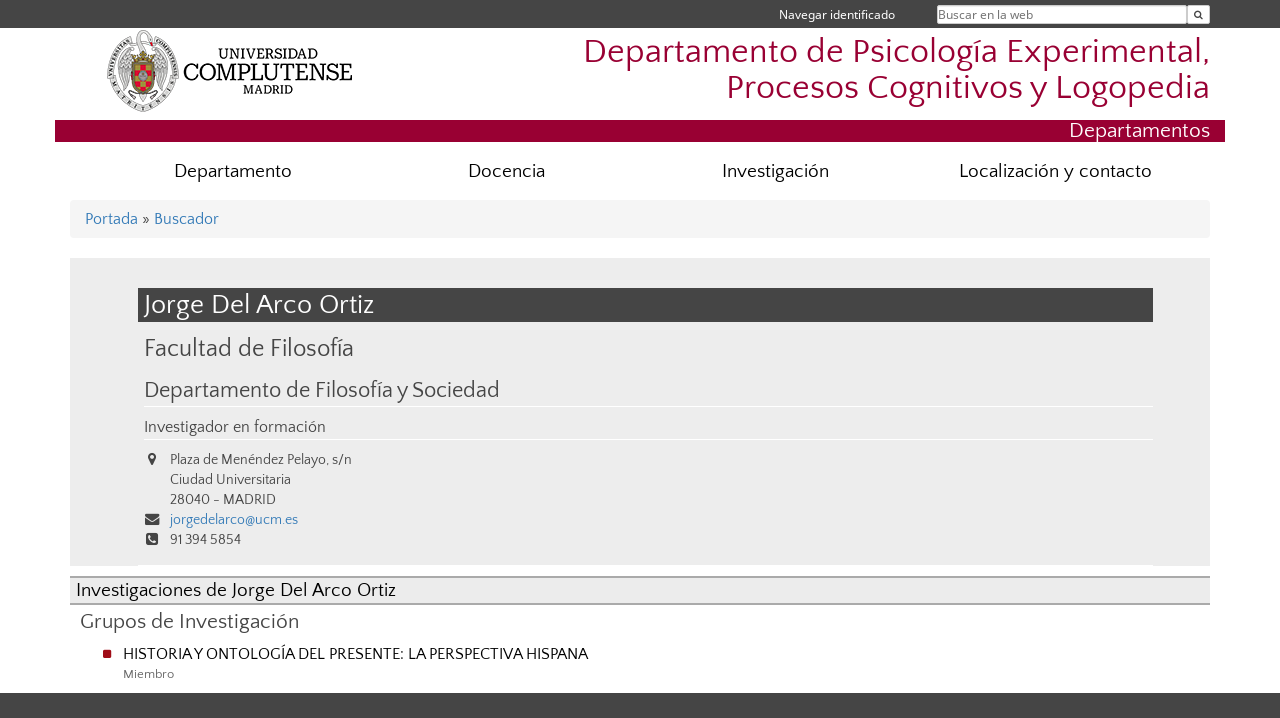

--- FILE ---
content_type: text/html; charset=UTF-8
request_url: https://www.ucm.es/psicologia_experimental/directorio/?id=33491
body_size: 3910
content:
<!DOCTYPE html>
<html lang="es">
<head>
	<meta charset="UTF-8" />
	<meta http-equiv="X-UA-Compatible" content="IE=edge">
    <meta name="viewport" content="width=device-width, initial-scale=1">
	<title>UCM - Departamento de Psicología Experimental, Procesos Cognitivos y Logopedia</title>
	
	<meta name="description" content="Universidad Complutense de Madrid. Educación Universitaria. Grados, máster, doctorados." />
	<meta name="keywords" content="educación, universidad, grado, máster, doctorado, universidad para mayores, educación pública" />
	<link rel="apple-touch-icon" sizes = "192x192" href="/themes/ucm16/media/img/favicon-192.png" />
	<link rel="shortcut icon" href="/themes/ucm16/media/img/logoucm.ico" />
	<link rel="icon" href="/themes/ucm16/media/img/logoucm.ico" />
	<link type="text/css" media="screen" rel="stylesheet" href="/themes/ucm16/css/bootstrap.css" />
	<link type="text/css" media="screen" rel="stylesheet" href="/themes/ucm16/css/font-awesome.min.css" />
	<link type="text/css" media="screen" rel="stylesheet" href="/themes/ucm16/css/ucm-theme.css" />
	<link type="text/css" media="screen" rel="stylesheet" href="/themes/ucm16/css/ucm-wg.css" />
	<link type="text/css" media="screen" rel="stylesheet" href="/themes/ucm16/css/ucm.css" />
	<link type="text/css" media="print" rel="stylesheet" href="/themes/ucm16/css/print.css" />
	<link type="text/css" media="all" rel="stylesheet" href="/themes/ucm16/css/app_directorio.css" />	
</head>
<body>
	<header>
		<div id="barra">
			<div class="container">
								
				<ul class="ul-menu">
					<li>
				        <div id="buscador">
				            <form action="https://www.ucm.es/psicologia_experimental/buscador" method="get" class="posicion_buscar form-inline" id="formbuscador">
								<label for="search" class="search_label">Buscar en la web</label>
								<input type="search" id="search" name="search" placeholder="Buscar en la web" required />
								<input type="hidden" name="csrf" value="afbdf91540095d58b9a77205e8656454ddd1f25bd0af131c4e984d05d4618b0d">
								<button type="submit" class="botonbusca" id="btsearch" title="Buscar en la web" aria-label="Buscar en la web"><span class="fa fa-search" aria-hidden="true" title="Buscar en la web"></span></button>
							</form>
								<button class="botoncerrar" id="cerrar_buscador" aria-label="Cerrar buscador"><span class="fa fa-times" aria-hidden="true" title="Cerrar buscador"></span></button>
					    </div>
					</li>
					<li>	
						<nav class="navbar" role="navigation" id="menusuperior">
							<div class="navbar-header">
								<button type="button" class="navbar-toggle" data-toggle="collapse" data-target=".navbar-sup-collapse" id="collapse-personal">
									<span class="sr-only">Desplegar navegación</span>
									<span class="fa fa-user fa-2x"></span>
					            </button>
							</div>
							<div id="contenido-menusuperior" class="collapse navbar-collapse navbar-sup-collapse">
								<ul class="nav navbar-nav" >
									
					<li class="iniciasesion"><a href="/login_sso/" title="Navegar identificado">Navegar identificado</a></li>																		
								</ul>
							</div>
						</nav>				
					</li>
					<li>
						<ul id="lg_items">
							
										</ul>
					</li>
				</ul>
			</div>
		</div>
		
		<div class="container" id="cabecera">
			<div class="row">
				<div class="col-lg-5 col-sm-5 col-xs-12" id="logo">
					<a href="https://www.ucm.es/" title="Universidad Complutense de Madrid">
						<img src="/themes/ucm16/media/img/logo.png" alt="ucm" title="Universidad Complutense de Madrid" />
					</a>
				</div>
				<div class="col-lg-7 col-sm-7 col-xs-12" id="titulo_website">
					<h1 class="web_title" style="font-size: 2.1em;"><a href="https://www.ucm.es/psicologia_experimental/" title="Portada - Departamento de Psicología Experimental, Procesos Cognitivos y Logopedia">Departamento de Psicología Experimental, Procesos Cognitivos y Logopedia</a></h1>					
				</div>
			</div>
		</div>
		
	<h2 class="container" id="do_title">Departamentos</h2>	</header>
	
	<nav class="container navbar navbar-default" role="navigation" id="menu">
		<div class="navbar-header">
			<button type="button" class="navbar-toggle" data-toggle="collapse" data-target=".navbar-ex1-collapse" id="botonmenu">
				<span class="sr-only">Desplegar navegación</span>
				<span class="fa fa-bars"></span>
			</button>
		</div>
 
		<div class="collapse navbar-collapse navbar-ex1-collapse">
			
			<ul class="nav nav-justified" id="contenidomenu">
				<li class="dropdown resalte lead">
					<a title="Departamento" href="/psicologia_experimental/departamento" class="dropdown-toggle" data-toggle="dropdown">Departamento</a>
					<ul class="dropdown-menu" role="menu">
						<li><a title="Organización" href="/psicologia_experimental/organizacion">Organización</a></li>
						<li><a title="Personal" href="/psicologia_experimental/personal">Personal</a></li>
						<li><a title="Infraestructuras" href="/psicologia_experimental/Recursos">Infraestructuras</a></li>
						<li><a href="/psicologia_experimental/departamento" title="Departamento" aria-label="Departamento"><span class="fa fa-plus-circle" aria-hidden="true" title="Departamento"><em class="mas">+</em></span></a></li>
					</ul>
				</li>
				<li class="dropdown resalte lead">
					<a title="Docencia" href="/psicologia_experimental/docencia" class="dropdown-toggle" data-toggle="dropdown">Docencia</a>
					<ul class="dropdown-menu" role="menu">
						<li><a title="Grado" href="/psicologia_experimental/grado">Grado</a></li>
						<li><a title="Posgrado y Máster" href="/psicologia_experimental/posgrado">Posgrado y Máster</a></li>
						<li><a href="/psicologia_experimental/docencia" title="Docencia" aria-label="Docencia"><span class="fa fa-plus-circle" aria-hidden="true" title="Docencia"><em class="mas">+</em></span></a></li>
					</ul>
				</li>
				<li class="dropdown resalte lead">
					<a title="Investigación" href="/psicologia_experimental/investigacion" class="dropdown-toggle">Investigación</a>
				</li>
				<li class="dropdown resalte lead">
					<a title="Localización y contacto" href="/psicologia_experimental/contacto" class="dropdown-toggle">Localización y contacto</a>
				</li>
			</ul>			
		</div>
	</nav>
	
	<main class="container">
		<ol class="breadcrumb">
<a href="https://www.ucm.es/psicologia_experimental/" title="﻿Portada">﻿Portada</a>&nbsp;&#187;&nbsp;<a href="https://www.ucm.es/psicologia_experimental/buscador" title="Buscador">Buscador</a>
		</ol>
				<h1 style="display: none">Directorio</h1>
			<div class="buscador_ucm">
				<div class="directorio_vcard">
					<div class="contenido_vcard sinfoto">
						<h2 class="cabecera_vcard">Jorge Del Arco Ortiz</h2>
						<ul class="direccion_vcard">
							<li class="tit1"><a href="https://www.ucm.es/psicologia_experimental/directorio/?eid=16">Facultad de Filosofía</a></li>
							<li class="tit2"><a href="https://www.ucm.es/psicologia_experimental/directorio/?eid=3194">Departamento de Filosofía y Sociedad</a></li>
							<li class="tit4">Investigador en formación</li>
							<li><i class="fa fa-map-marker" aria-hidden="true"></i><div class="datos_vcard">Plaza de Menéndez Pelayo, s/n<br/>Ciudad Universitaria<br/>28040 - MADRID</div></li>
							<li><i class="fa fa-envelope" aria-hidden="true"></i><a href="mailto:jorgedelarco@ucm.es">jorgedelarco@ucm.es</a></li>
							<li><i class="fa fa-phone-square" aria-hidden="true"></i>91 394 5854</li>
						</ul>
					</div>
				</div>
			</div>
			<div class="dir_extendido">
				<h2 class="title">Investigaciones de Jorge Del Arco Ortiz</h2>
				
				<h3>Grupos de Investigación</h3>
				<ul class="menu_pag">
					<li>
						<a href="/grupos/grupo/7" title="HISTORIA Y ONTOLOGÍA DEL PRESENTE: LA PERSPECTIVA HISPANA">HISTORIA Y ONTOLOGÍA DEL PRESENTE: LA PERSPECTIVA HISPANA</a>
						<p class="descripcion_pags">Miembro</p>
					</li>
				</ul>
			</div>	</main>	
	
	<nav class="container text-center">
	</nav>	
	<footer id="pie">
		<div class="container">
			<div class="row">
				<div class="col-sm-4 col-xs-12">
					<nav id="pie_1">
						<ul>
						<li><a href="https://sede.ucm.es/ " title="Sede Electrónica">Sede Electrónica</a></li>
						</ul>
					</nav>
				</div>
				<div class="col-sm-4 col-xs-12">
					<nav id="pie_2">
						<ul>
						<li><a href="https://www.ucm.es/fundacion" title="Fundación General">Fundación General</a></li>
						</ul>
					</nav>
				</div>
				<div class="col-sm-4 col-xs-12">
					<nav id="pie_3">
						<ul>
						<li><a href="https://www.ucm.es/ucm-en-linea" title="Servicios UCM en línea">Servicios UCM en línea</a></li>
						</ul>
					</nav>
				</div>
			</div>
			<div class="row">
				<div class="col-sm-4 col-xs-12 cei">
					<a href="https://www.ucm.es/hrs4r" target="_blank" title="UCM - HR Excellence in Research"><img src="/themes/ucm16/media/img/hr.jpg" alt="HR Excellence in Research" /></a>
				</div>
				<div class="col-sm-4 col-xs-12 cei">
					<a href="http://www.campusmoncloa.es/" target="_blank" title="CAMPUS DE EXCELENCIA INTERNACIONAL"><img src="/themes/ucm16/media/img/cei.jpg" alt="CAMPUS DE EXCELENCIA INTERNACIONAL" /></a>
				</div>
				<div class="col-sm-4 col-xs-12 cei">
					<a href="https://una-europa.ucm.es/" target="_blank" title="UNA - University Alliance Europe"><img src="/themes/ucm16/media/img/una.jpg" alt="UNA - University Alliance Europe" /></a>
				</div>
			</div>
		</div>
		<div class="container">
			<div class="row" id="pie_contacto">
				<div class="col-sm-3 col-xs-12">&copy; Universidad Complutense Madrid</div>
				<div class="col-sm-3 col-xs-12"><a href="/psicologia_experimental/contacto" title="Localización y contacto">Localización y contacto</a></div>
				<div class="col-sm-2 col-xs-12"><a href="/psicologia_experimental/aviso-legal" title="Aviso Legal">Aviso Legal</a></div>
				<div class="col-sm-3 col-xs-12"><a href="https://www.ucm.es/dpd" title="Protección de datos">Protección de datos</a></div>
				<div class="col-sm-1 col-xs-12"><a href="https://www.ucm.es/rss/rss.php?weid=1676" title="RSS">RSS</a></div>
			</div>
		</div>		
	</footer>
			
	<script type="text/javascript" src="/themes/ucm16/js/jquery.min.js"></script>
	<script type="text/javascript" src="/themes/ucm16/js/bootstrap.js"></script>
	<script type="text/javascript" src="/themes/ucm16/js/ucm.js"></script>
			<!-- Google tag (gtag.js) -->
            <script type="didomi/javascript" data-vendor="c:universida-Qi3ayHq8" async src='https://www.googletagmanager.com/gtag/js?id=G-6XY0QFTRLR'></script>
            <script type="didomi/javascript" data-vendor="c:universida-Qi3ayHq8">
                window.dataLayer = window.dataLayer || [];
                function gtag(){dataLayer.push(arguments);}
                gtag('js', new Date());
                gtag('config', 'G-6XY0QFTRLR');
                gtag('config', 'G-65GWBF2XN6');
			</script>
</body>
</html>
